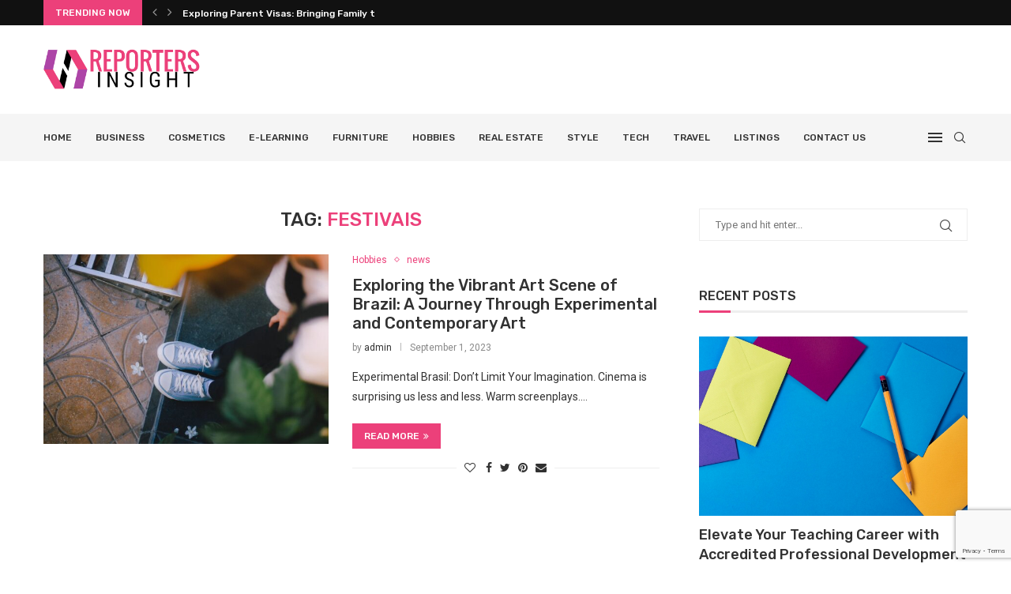

--- FILE ---
content_type: text/html; charset=utf-8
request_url: https://www.google.com/recaptcha/api2/anchor?ar=1&k=6Lc5HL0mAAAAAGLyxeGktfy4Cl8Gx32bsflo06ZH&co=aHR0cHM6Ly93d3cucmVwb3J0ZXJzaW5zaWdodC5jb206NDQz&hl=en&v=N67nZn4AqZkNcbeMu4prBgzg&size=invisible&anchor-ms=20000&execute-ms=30000&cb=ent5gmbtrvhy
body_size: 48783
content:
<!DOCTYPE HTML><html dir="ltr" lang="en"><head><meta http-equiv="Content-Type" content="text/html; charset=UTF-8">
<meta http-equiv="X-UA-Compatible" content="IE=edge">
<title>reCAPTCHA</title>
<style type="text/css">
/* cyrillic-ext */
@font-face {
  font-family: 'Roboto';
  font-style: normal;
  font-weight: 400;
  font-stretch: 100%;
  src: url(//fonts.gstatic.com/s/roboto/v48/KFO7CnqEu92Fr1ME7kSn66aGLdTylUAMa3GUBHMdazTgWw.woff2) format('woff2');
  unicode-range: U+0460-052F, U+1C80-1C8A, U+20B4, U+2DE0-2DFF, U+A640-A69F, U+FE2E-FE2F;
}
/* cyrillic */
@font-face {
  font-family: 'Roboto';
  font-style: normal;
  font-weight: 400;
  font-stretch: 100%;
  src: url(//fonts.gstatic.com/s/roboto/v48/KFO7CnqEu92Fr1ME7kSn66aGLdTylUAMa3iUBHMdazTgWw.woff2) format('woff2');
  unicode-range: U+0301, U+0400-045F, U+0490-0491, U+04B0-04B1, U+2116;
}
/* greek-ext */
@font-face {
  font-family: 'Roboto';
  font-style: normal;
  font-weight: 400;
  font-stretch: 100%;
  src: url(//fonts.gstatic.com/s/roboto/v48/KFO7CnqEu92Fr1ME7kSn66aGLdTylUAMa3CUBHMdazTgWw.woff2) format('woff2');
  unicode-range: U+1F00-1FFF;
}
/* greek */
@font-face {
  font-family: 'Roboto';
  font-style: normal;
  font-weight: 400;
  font-stretch: 100%;
  src: url(//fonts.gstatic.com/s/roboto/v48/KFO7CnqEu92Fr1ME7kSn66aGLdTylUAMa3-UBHMdazTgWw.woff2) format('woff2');
  unicode-range: U+0370-0377, U+037A-037F, U+0384-038A, U+038C, U+038E-03A1, U+03A3-03FF;
}
/* math */
@font-face {
  font-family: 'Roboto';
  font-style: normal;
  font-weight: 400;
  font-stretch: 100%;
  src: url(//fonts.gstatic.com/s/roboto/v48/KFO7CnqEu92Fr1ME7kSn66aGLdTylUAMawCUBHMdazTgWw.woff2) format('woff2');
  unicode-range: U+0302-0303, U+0305, U+0307-0308, U+0310, U+0312, U+0315, U+031A, U+0326-0327, U+032C, U+032F-0330, U+0332-0333, U+0338, U+033A, U+0346, U+034D, U+0391-03A1, U+03A3-03A9, U+03B1-03C9, U+03D1, U+03D5-03D6, U+03F0-03F1, U+03F4-03F5, U+2016-2017, U+2034-2038, U+203C, U+2040, U+2043, U+2047, U+2050, U+2057, U+205F, U+2070-2071, U+2074-208E, U+2090-209C, U+20D0-20DC, U+20E1, U+20E5-20EF, U+2100-2112, U+2114-2115, U+2117-2121, U+2123-214F, U+2190, U+2192, U+2194-21AE, U+21B0-21E5, U+21F1-21F2, U+21F4-2211, U+2213-2214, U+2216-22FF, U+2308-230B, U+2310, U+2319, U+231C-2321, U+2336-237A, U+237C, U+2395, U+239B-23B7, U+23D0, U+23DC-23E1, U+2474-2475, U+25AF, U+25B3, U+25B7, U+25BD, U+25C1, U+25CA, U+25CC, U+25FB, U+266D-266F, U+27C0-27FF, U+2900-2AFF, U+2B0E-2B11, U+2B30-2B4C, U+2BFE, U+3030, U+FF5B, U+FF5D, U+1D400-1D7FF, U+1EE00-1EEFF;
}
/* symbols */
@font-face {
  font-family: 'Roboto';
  font-style: normal;
  font-weight: 400;
  font-stretch: 100%;
  src: url(//fonts.gstatic.com/s/roboto/v48/KFO7CnqEu92Fr1ME7kSn66aGLdTylUAMaxKUBHMdazTgWw.woff2) format('woff2');
  unicode-range: U+0001-000C, U+000E-001F, U+007F-009F, U+20DD-20E0, U+20E2-20E4, U+2150-218F, U+2190, U+2192, U+2194-2199, U+21AF, U+21E6-21F0, U+21F3, U+2218-2219, U+2299, U+22C4-22C6, U+2300-243F, U+2440-244A, U+2460-24FF, U+25A0-27BF, U+2800-28FF, U+2921-2922, U+2981, U+29BF, U+29EB, U+2B00-2BFF, U+4DC0-4DFF, U+FFF9-FFFB, U+10140-1018E, U+10190-1019C, U+101A0, U+101D0-101FD, U+102E0-102FB, U+10E60-10E7E, U+1D2C0-1D2D3, U+1D2E0-1D37F, U+1F000-1F0FF, U+1F100-1F1AD, U+1F1E6-1F1FF, U+1F30D-1F30F, U+1F315, U+1F31C, U+1F31E, U+1F320-1F32C, U+1F336, U+1F378, U+1F37D, U+1F382, U+1F393-1F39F, U+1F3A7-1F3A8, U+1F3AC-1F3AF, U+1F3C2, U+1F3C4-1F3C6, U+1F3CA-1F3CE, U+1F3D4-1F3E0, U+1F3ED, U+1F3F1-1F3F3, U+1F3F5-1F3F7, U+1F408, U+1F415, U+1F41F, U+1F426, U+1F43F, U+1F441-1F442, U+1F444, U+1F446-1F449, U+1F44C-1F44E, U+1F453, U+1F46A, U+1F47D, U+1F4A3, U+1F4B0, U+1F4B3, U+1F4B9, U+1F4BB, U+1F4BF, U+1F4C8-1F4CB, U+1F4D6, U+1F4DA, U+1F4DF, U+1F4E3-1F4E6, U+1F4EA-1F4ED, U+1F4F7, U+1F4F9-1F4FB, U+1F4FD-1F4FE, U+1F503, U+1F507-1F50B, U+1F50D, U+1F512-1F513, U+1F53E-1F54A, U+1F54F-1F5FA, U+1F610, U+1F650-1F67F, U+1F687, U+1F68D, U+1F691, U+1F694, U+1F698, U+1F6AD, U+1F6B2, U+1F6B9-1F6BA, U+1F6BC, U+1F6C6-1F6CF, U+1F6D3-1F6D7, U+1F6E0-1F6EA, U+1F6F0-1F6F3, U+1F6F7-1F6FC, U+1F700-1F7FF, U+1F800-1F80B, U+1F810-1F847, U+1F850-1F859, U+1F860-1F887, U+1F890-1F8AD, U+1F8B0-1F8BB, U+1F8C0-1F8C1, U+1F900-1F90B, U+1F93B, U+1F946, U+1F984, U+1F996, U+1F9E9, U+1FA00-1FA6F, U+1FA70-1FA7C, U+1FA80-1FA89, U+1FA8F-1FAC6, U+1FACE-1FADC, U+1FADF-1FAE9, U+1FAF0-1FAF8, U+1FB00-1FBFF;
}
/* vietnamese */
@font-face {
  font-family: 'Roboto';
  font-style: normal;
  font-weight: 400;
  font-stretch: 100%;
  src: url(//fonts.gstatic.com/s/roboto/v48/KFO7CnqEu92Fr1ME7kSn66aGLdTylUAMa3OUBHMdazTgWw.woff2) format('woff2');
  unicode-range: U+0102-0103, U+0110-0111, U+0128-0129, U+0168-0169, U+01A0-01A1, U+01AF-01B0, U+0300-0301, U+0303-0304, U+0308-0309, U+0323, U+0329, U+1EA0-1EF9, U+20AB;
}
/* latin-ext */
@font-face {
  font-family: 'Roboto';
  font-style: normal;
  font-weight: 400;
  font-stretch: 100%;
  src: url(//fonts.gstatic.com/s/roboto/v48/KFO7CnqEu92Fr1ME7kSn66aGLdTylUAMa3KUBHMdazTgWw.woff2) format('woff2');
  unicode-range: U+0100-02BA, U+02BD-02C5, U+02C7-02CC, U+02CE-02D7, U+02DD-02FF, U+0304, U+0308, U+0329, U+1D00-1DBF, U+1E00-1E9F, U+1EF2-1EFF, U+2020, U+20A0-20AB, U+20AD-20C0, U+2113, U+2C60-2C7F, U+A720-A7FF;
}
/* latin */
@font-face {
  font-family: 'Roboto';
  font-style: normal;
  font-weight: 400;
  font-stretch: 100%;
  src: url(//fonts.gstatic.com/s/roboto/v48/KFO7CnqEu92Fr1ME7kSn66aGLdTylUAMa3yUBHMdazQ.woff2) format('woff2');
  unicode-range: U+0000-00FF, U+0131, U+0152-0153, U+02BB-02BC, U+02C6, U+02DA, U+02DC, U+0304, U+0308, U+0329, U+2000-206F, U+20AC, U+2122, U+2191, U+2193, U+2212, U+2215, U+FEFF, U+FFFD;
}
/* cyrillic-ext */
@font-face {
  font-family: 'Roboto';
  font-style: normal;
  font-weight: 500;
  font-stretch: 100%;
  src: url(//fonts.gstatic.com/s/roboto/v48/KFO7CnqEu92Fr1ME7kSn66aGLdTylUAMa3GUBHMdazTgWw.woff2) format('woff2');
  unicode-range: U+0460-052F, U+1C80-1C8A, U+20B4, U+2DE0-2DFF, U+A640-A69F, U+FE2E-FE2F;
}
/* cyrillic */
@font-face {
  font-family: 'Roboto';
  font-style: normal;
  font-weight: 500;
  font-stretch: 100%;
  src: url(//fonts.gstatic.com/s/roboto/v48/KFO7CnqEu92Fr1ME7kSn66aGLdTylUAMa3iUBHMdazTgWw.woff2) format('woff2');
  unicode-range: U+0301, U+0400-045F, U+0490-0491, U+04B0-04B1, U+2116;
}
/* greek-ext */
@font-face {
  font-family: 'Roboto';
  font-style: normal;
  font-weight: 500;
  font-stretch: 100%;
  src: url(//fonts.gstatic.com/s/roboto/v48/KFO7CnqEu92Fr1ME7kSn66aGLdTylUAMa3CUBHMdazTgWw.woff2) format('woff2');
  unicode-range: U+1F00-1FFF;
}
/* greek */
@font-face {
  font-family: 'Roboto';
  font-style: normal;
  font-weight: 500;
  font-stretch: 100%;
  src: url(//fonts.gstatic.com/s/roboto/v48/KFO7CnqEu92Fr1ME7kSn66aGLdTylUAMa3-UBHMdazTgWw.woff2) format('woff2');
  unicode-range: U+0370-0377, U+037A-037F, U+0384-038A, U+038C, U+038E-03A1, U+03A3-03FF;
}
/* math */
@font-face {
  font-family: 'Roboto';
  font-style: normal;
  font-weight: 500;
  font-stretch: 100%;
  src: url(//fonts.gstatic.com/s/roboto/v48/KFO7CnqEu92Fr1ME7kSn66aGLdTylUAMawCUBHMdazTgWw.woff2) format('woff2');
  unicode-range: U+0302-0303, U+0305, U+0307-0308, U+0310, U+0312, U+0315, U+031A, U+0326-0327, U+032C, U+032F-0330, U+0332-0333, U+0338, U+033A, U+0346, U+034D, U+0391-03A1, U+03A3-03A9, U+03B1-03C9, U+03D1, U+03D5-03D6, U+03F0-03F1, U+03F4-03F5, U+2016-2017, U+2034-2038, U+203C, U+2040, U+2043, U+2047, U+2050, U+2057, U+205F, U+2070-2071, U+2074-208E, U+2090-209C, U+20D0-20DC, U+20E1, U+20E5-20EF, U+2100-2112, U+2114-2115, U+2117-2121, U+2123-214F, U+2190, U+2192, U+2194-21AE, U+21B0-21E5, U+21F1-21F2, U+21F4-2211, U+2213-2214, U+2216-22FF, U+2308-230B, U+2310, U+2319, U+231C-2321, U+2336-237A, U+237C, U+2395, U+239B-23B7, U+23D0, U+23DC-23E1, U+2474-2475, U+25AF, U+25B3, U+25B7, U+25BD, U+25C1, U+25CA, U+25CC, U+25FB, U+266D-266F, U+27C0-27FF, U+2900-2AFF, U+2B0E-2B11, U+2B30-2B4C, U+2BFE, U+3030, U+FF5B, U+FF5D, U+1D400-1D7FF, U+1EE00-1EEFF;
}
/* symbols */
@font-face {
  font-family: 'Roboto';
  font-style: normal;
  font-weight: 500;
  font-stretch: 100%;
  src: url(//fonts.gstatic.com/s/roboto/v48/KFO7CnqEu92Fr1ME7kSn66aGLdTylUAMaxKUBHMdazTgWw.woff2) format('woff2');
  unicode-range: U+0001-000C, U+000E-001F, U+007F-009F, U+20DD-20E0, U+20E2-20E4, U+2150-218F, U+2190, U+2192, U+2194-2199, U+21AF, U+21E6-21F0, U+21F3, U+2218-2219, U+2299, U+22C4-22C6, U+2300-243F, U+2440-244A, U+2460-24FF, U+25A0-27BF, U+2800-28FF, U+2921-2922, U+2981, U+29BF, U+29EB, U+2B00-2BFF, U+4DC0-4DFF, U+FFF9-FFFB, U+10140-1018E, U+10190-1019C, U+101A0, U+101D0-101FD, U+102E0-102FB, U+10E60-10E7E, U+1D2C0-1D2D3, U+1D2E0-1D37F, U+1F000-1F0FF, U+1F100-1F1AD, U+1F1E6-1F1FF, U+1F30D-1F30F, U+1F315, U+1F31C, U+1F31E, U+1F320-1F32C, U+1F336, U+1F378, U+1F37D, U+1F382, U+1F393-1F39F, U+1F3A7-1F3A8, U+1F3AC-1F3AF, U+1F3C2, U+1F3C4-1F3C6, U+1F3CA-1F3CE, U+1F3D4-1F3E0, U+1F3ED, U+1F3F1-1F3F3, U+1F3F5-1F3F7, U+1F408, U+1F415, U+1F41F, U+1F426, U+1F43F, U+1F441-1F442, U+1F444, U+1F446-1F449, U+1F44C-1F44E, U+1F453, U+1F46A, U+1F47D, U+1F4A3, U+1F4B0, U+1F4B3, U+1F4B9, U+1F4BB, U+1F4BF, U+1F4C8-1F4CB, U+1F4D6, U+1F4DA, U+1F4DF, U+1F4E3-1F4E6, U+1F4EA-1F4ED, U+1F4F7, U+1F4F9-1F4FB, U+1F4FD-1F4FE, U+1F503, U+1F507-1F50B, U+1F50D, U+1F512-1F513, U+1F53E-1F54A, U+1F54F-1F5FA, U+1F610, U+1F650-1F67F, U+1F687, U+1F68D, U+1F691, U+1F694, U+1F698, U+1F6AD, U+1F6B2, U+1F6B9-1F6BA, U+1F6BC, U+1F6C6-1F6CF, U+1F6D3-1F6D7, U+1F6E0-1F6EA, U+1F6F0-1F6F3, U+1F6F7-1F6FC, U+1F700-1F7FF, U+1F800-1F80B, U+1F810-1F847, U+1F850-1F859, U+1F860-1F887, U+1F890-1F8AD, U+1F8B0-1F8BB, U+1F8C0-1F8C1, U+1F900-1F90B, U+1F93B, U+1F946, U+1F984, U+1F996, U+1F9E9, U+1FA00-1FA6F, U+1FA70-1FA7C, U+1FA80-1FA89, U+1FA8F-1FAC6, U+1FACE-1FADC, U+1FADF-1FAE9, U+1FAF0-1FAF8, U+1FB00-1FBFF;
}
/* vietnamese */
@font-face {
  font-family: 'Roboto';
  font-style: normal;
  font-weight: 500;
  font-stretch: 100%;
  src: url(//fonts.gstatic.com/s/roboto/v48/KFO7CnqEu92Fr1ME7kSn66aGLdTylUAMa3OUBHMdazTgWw.woff2) format('woff2');
  unicode-range: U+0102-0103, U+0110-0111, U+0128-0129, U+0168-0169, U+01A0-01A1, U+01AF-01B0, U+0300-0301, U+0303-0304, U+0308-0309, U+0323, U+0329, U+1EA0-1EF9, U+20AB;
}
/* latin-ext */
@font-face {
  font-family: 'Roboto';
  font-style: normal;
  font-weight: 500;
  font-stretch: 100%;
  src: url(//fonts.gstatic.com/s/roboto/v48/KFO7CnqEu92Fr1ME7kSn66aGLdTylUAMa3KUBHMdazTgWw.woff2) format('woff2');
  unicode-range: U+0100-02BA, U+02BD-02C5, U+02C7-02CC, U+02CE-02D7, U+02DD-02FF, U+0304, U+0308, U+0329, U+1D00-1DBF, U+1E00-1E9F, U+1EF2-1EFF, U+2020, U+20A0-20AB, U+20AD-20C0, U+2113, U+2C60-2C7F, U+A720-A7FF;
}
/* latin */
@font-face {
  font-family: 'Roboto';
  font-style: normal;
  font-weight: 500;
  font-stretch: 100%;
  src: url(//fonts.gstatic.com/s/roboto/v48/KFO7CnqEu92Fr1ME7kSn66aGLdTylUAMa3yUBHMdazQ.woff2) format('woff2');
  unicode-range: U+0000-00FF, U+0131, U+0152-0153, U+02BB-02BC, U+02C6, U+02DA, U+02DC, U+0304, U+0308, U+0329, U+2000-206F, U+20AC, U+2122, U+2191, U+2193, U+2212, U+2215, U+FEFF, U+FFFD;
}
/* cyrillic-ext */
@font-face {
  font-family: 'Roboto';
  font-style: normal;
  font-weight: 900;
  font-stretch: 100%;
  src: url(//fonts.gstatic.com/s/roboto/v48/KFO7CnqEu92Fr1ME7kSn66aGLdTylUAMa3GUBHMdazTgWw.woff2) format('woff2');
  unicode-range: U+0460-052F, U+1C80-1C8A, U+20B4, U+2DE0-2DFF, U+A640-A69F, U+FE2E-FE2F;
}
/* cyrillic */
@font-face {
  font-family: 'Roboto';
  font-style: normal;
  font-weight: 900;
  font-stretch: 100%;
  src: url(//fonts.gstatic.com/s/roboto/v48/KFO7CnqEu92Fr1ME7kSn66aGLdTylUAMa3iUBHMdazTgWw.woff2) format('woff2');
  unicode-range: U+0301, U+0400-045F, U+0490-0491, U+04B0-04B1, U+2116;
}
/* greek-ext */
@font-face {
  font-family: 'Roboto';
  font-style: normal;
  font-weight: 900;
  font-stretch: 100%;
  src: url(//fonts.gstatic.com/s/roboto/v48/KFO7CnqEu92Fr1ME7kSn66aGLdTylUAMa3CUBHMdazTgWw.woff2) format('woff2');
  unicode-range: U+1F00-1FFF;
}
/* greek */
@font-face {
  font-family: 'Roboto';
  font-style: normal;
  font-weight: 900;
  font-stretch: 100%;
  src: url(//fonts.gstatic.com/s/roboto/v48/KFO7CnqEu92Fr1ME7kSn66aGLdTylUAMa3-UBHMdazTgWw.woff2) format('woff2');
  unicode-range: U+0370-0377, U+037A-037F, U+0384-038A, U+038C, U+038E-03A1, U+03A3-03FF;
}
/* math */
@font-face {
  font-family: 'Roboto';
  font-style: normal;
  font-weight: 900;
  font-stretch: 100%;
  src: url(//fonts.gstatic.com/s/roboto/v48/KFO7CnqEu92Fr1ME7kSn66aGLdTylUAMawCUBHMdazTgWw.woff2) format('woff2');
  unicode-range: U+0302-0303, U+0305, U+0307-0308, U+0310, U+0312, U+0315, U+031A, U+0326-0327, U+032C, U+032F-0330, U+0332-0333, U+0338, U+033A, U+0346, U+034D, U+0391-03A1, U+03A3-03A9, U+03B1-03C9, U+03D1, U+03D5-03D6, U+03F0-03F1, U+03F4-03F5, U+2016-2017, U+2034-2038, U+203C, U+2040, U+2043, U+2047, U+2050, U+2057, U+205F, U+2070-2071, U+2074-208E, U+2090-209C, U+20D0-20DC, U+20E1, U+20E5-20EF, U+2100-2112, U+2114-2115, U+2117-2121, U+2123-214F, U+2190, U+2192, U+2194-21AE, U+21B0-21E5, U+21F1-21F2, U+21F4-2211, U+2213-2214, U+2216-22FF, U+2308-230B, U+2310, U+2319, U+231C-2321, U+2336-237A, U+237C, U+2395, U+239B-23B7, U+23D0, U+23DC-23E1, U+2474-2475, U+25AF, U+25B3, U+25B7, U+25BD, U+25C1, U+25CA, U+25CC, U+25FB, U+266D-266F, U+27C0-27FF, U+2900-2AFF, U+2B0E-2B11, U+2B30-2B4C, U+2BFE, U+3030, U+FF5B, U+FF5D, U+1D400-1D7FF, U+1EE00-1EEFF;
}
/* symbols */
@font-face {
  font-family: 'Roboto';
  font-style: normal;
  font-weight: 900;
  font-stretch: 100%;
  src: url(//fonts.gstatic.com/s/roboto/v48/KFO7CnqEu92Fr1ME7kSn66aGLdTylUAMaxKUBHMdazTgWw.woff2) format('woff2');
  unicode-range: U+0001-000C, U+000E-001F, U+007F-009F, U+20DD-20E0, U+20E2-20E4, U+2150-218F, U+2190, U+2192, U+2194-2199, U+21AF, U+21E6-21F0, U+21F3, U+2218-2219, U+2299, U+22C4-22C6, U+2300-243F, U+2440-244A, U+2460-24FF, U+25A0-27BF, U+2800-28FF, U+2921-2922, U+2981, U+29BF, U+29EB, U+2B00-2BFF, U+4DC0-4DFF, U+FFF9-FFFB, U+10140-1018E, U+10190-1019C, U+101A0, U+101D0-101FD, U+102E0-102FB, U+10E60-10E7E, U+1D2C0-1D2D3, U+1D2E0-1D37F, U+1F000-1F0FF, U+1F100-1F1AD, U+1F1E6-1F1FF, U+1F30D-1F30F, U+1F315, U+1F31C, U+1F31E, U+1F320-1F32C, U+1F336, U+1F378, U+1F37D, U+1F382, U+1F393-1F39F, U+1F3A7-1F3A8, U+1F3AC-1F3AF, U+1F3C2, U+1F3C4-1F3C6, U+1F3CA-1F3CE, U+1F3D4-1F3E0, U+1F3ED, U+1F3F1-1F3F3, U+1F3F5-1F3F7, U+1F408, U+1F415, U+1F41F, U+1F426, U+1F43F, U+1F441-1F442, U+1F444, U+1F446-1F449, U+1F44C-1F44E, U+1F453, U+1F46A, U+1F47D, U+1F4A3, U+1F4B0, U+1F4B3, U+1F4B9, U+1F4BB, U+1F4BF, U+1F4C8-1F4CB, U+1F4D6, U+1F4DA, U+1F4DF, U+1F4E3-1F4E6, U+1F4EA-1F4ED, U+1F4F7, U+1F4F9-1F4FB, U+1F4FD-1F4FE, U+1F503, U+1F507-1F50B, U+1F50D, U+1F512-1F513, U+1F53E-1F54A, U+1F54F-1F5FA, U+1F610, U+1F650-1F67F, U+1F687, U+1F68D, U+1F691, U+1F694, U+1F698, U+1F6AD, U+1F6B2, U+1F6B9-1F6BA, U+1F6BC, U+1F6C6-1F6CF, U+1F6D3-1F6D7, U+1F6E0-1F6EA, U+1F6F0-1F6F3, U+1F6F7-1F6FC, U+1F700-1F7FF, U+1F800-1F80B, U+1F810-1F847, U+1F850-1F859, U+1F860-1F887, U+1F890-1F8AD, U+1F8B0-1F8BB, U+1F8C0-1F8C1, U+1F900-1F90B, U+1F93B, U+1F946, U+1F984, U+1F996, U+1F9E9, U+1FA00-1FA6F, U+1FA70-1FA7C, U+1FA80-1FA89, U+1FA8F-1FAC6, U+1FACE-1FADC, U+1FADF-1FAE9, U+1FAF0-1FAF8, U+1FB00-1FBFF;
}
/* vietnamese */
@font-face {
  font-family: 'Roboto';
  font-style: normal;
  font-weight: 900;
  font-stretch: 100%;
  src: url(//fonts.gstatic.com/s/roboto/v48/KFO7CnqEu92Fr1ME7kSn66aGLdTylUAMa3OUBHMdazTgWw.woff2) format('woff2');
  unicode-range: U+0102-0103, U+0110-0111, U+0128-0129, U+0168-0169, U+01A0-01A1, U+01AF-01B0, U+0300-0301, U+0303-0304, U+0308-0309, U+0323, U+0329, U+1EA0-1EF9, U+20AB;
}
/* latin-ext */
@font-face {
  font-family: 'Roboto';
  font-style: normal;
  font-weight: 900;
  font-stretch: 100%;
  src: url(//fonts.gstatic.com/s/roboto/v48/KFO7CnqEu92Fr1ME7kSn66aGLdTylUAMa3KUBHMdazTgWw.woff2) format('woff2');
  unicode-range: U+0100-02BA, U+02BD-02C5, U+02C7-02CC, U+02CE-02D7, U+02DD-02FF, U+0304, U+0308, U+0329, U+1D00-1DBF, U+1E00-1E9F, U+1EF2-1EFF, U+2020, U+20A0-20AB, U+20AD-20C0, U+2113, U+2C60-2C7F, U+A720-A7FF;
}
/* latin */
@font-face {
  font-family: 'Roboto';
  font-style: normal;
  font-weight: 900;
  font-stretch: 100%;
  src: url(//fonts.gstatic.com/s/roboto/v48/KFO7CnqEu92Fr1ME7kSn66aGLdTylUAMa3yUBHMdazQ.woff2) format('woff2');
  unicode-range: U+0000-00FF, U+0131, U+0152-0153, U+02BB-02BC, U+02C6, U+02DA, U+02DC, U+0304, U+0308, U+0329, U+2000-206F, U+20AC, U+2122, U+2191, U+2193, U+2212, U+2215, U+FEFF, U+FFFD;
}

</style>
<link rel="stylesheet" type="text/css" href="https://www.gstatic.com/recaptcha/releases/N67nZn4AqZkNcbeMu4prBgzg/styles__ltr.css">
<script nonce="CvOakGHqEEt9yq3XbolkhA" type="text/javascript">window['__recaptcha_api'] = 'https://www.google.com/recaptcha/api2/';</script>
<script type="text/javascript" src="https://www.gstatic.com/recaptcha/releases/N67nZn4AqZkNcbeMu4prBgzg/recaptcha__en.js" nonce="CvOakGHqEEt9yq3XbolkhA">
      
    </script></head>
<body><div id="rc-anchor-alert" class="rc-anchor-alert"></div>
<input type="hidden" id="recaptcha-token" value="[base64]">
<script type="text/javascript" nonce="CvOakGHqEEt9yq3XbolkhA">
      recaptcha.anchor.Main.init("[\x22ainput\x22,[\x22bgdata\x22,\x22\x22,\[base64]/[base64]/MjU1Ong/[base64]/[base64]/[base64]/[base64]/[base64]/[base64]/[base64]/[base64]/[base64]/[base64]/[base64]/[base64]/[base64]/[base64]/[base64]\\u003d\x22,\[base64]\\u003d\x22,\x22w44tw4/CmcK1wrcew5/DqsOdw4nDlkt8djNxYCxFIhrDh8Odw7rCmcOsZA5wEBfCqMKYOmRgw5pJSm5sw6QpbBtIIMKnw7HCsgEJdsO2ZsOhbcKmw55Tw4fDvRtaw6/DtsO2RsKyBcK1BMOhwowCTgTCg2nCjMK5RMObMz/DhUEhKj11wpwEw7TDmMKGw6VjVcO1woxjw5PCuCJVwofDmRDDp8OdIxNbwqlFJV5Hw73Cp3vDncK5HcKPXAkpZMOfwrXCnRrCjcK6SsKVwqTCh1LDvlgZPMKyLF/CicKwwokcwpbDvGHDtWtkw7dDSjTDhMKXEMOjw5fDugFKTBVCW8K0WMKkMh/CjsOBA8KFw4BBR8KJwrRresKBwqUPREfDq8OSw4vCo8Ocw6o+XTZawpnDiFweSXLChwk6wptWwq7DvHpZwq0wERdgw6c0wqfDm8Kgw5PDvBR2wp4fLcKQw7UCMsKywrDCgMKsecKsw4I/SFcZw67DpsOnfSrDn8Kiw79Gw7nDkmcWwrFFZ8KzwrLCtcKeN8KGFBHCjxVvbXrCksKrLF7DmUTDgcKkwr/[base64]/wq/DkMKSeQ3CgCllw73DiSfDglUVwqpEw7bCsVE+Ywgow4HDl09PwoLDlMKYw7YSwrM9w57Cg8K4VzohAi/Dv29cUsOjOMOyYH7CjMOxTlRmw5PDuMORw6nCkkbDocKZQVMCwpFfwpXColTDvMOww7fCvsKzwovDisKrwr9IUcKKDEdLwocVa0Bxw54CwprCuMOKw5xtF8K4S8O3HMKWKWPClUfDtCc9w4bCjsO9fgcBTHrDjRAEP0/CrcKGX2fDgx3DhXnCnV4dw45rYi/Cm8ORbcKdw5rCjsKrw4XCg2obNMKmYy/[base64]/CkGTDqWYweVbDvwU/wqYAD8Ocw4sCw79QwpR+w78Ww750IMKVw7hLw5rDnAMROgTCsMKoY8OWLcO9w74basOXPwTCr3cdwpvCtWzDkGhtwo0Bwrs1PjIfNijDvhnDv8OQMMOueCjDvcKBwpVFLxBuw5HCgsKVcyjDhDJ/w7TDiMKGw4nCssK6bMKlUW5VYSx9wrwMwoxQw5F8wq3CsmHDhWvDkyBIw6zDnno3w4JYQ3YCw7LDjCzDvMK3JQh/GVTDgTDCv8KAJVTClcOhw7lQAVg4woQpY8KeQ8KEwqVuw4QVQcORacKqwrl7w6nCgVrCosK+wqUCdsKdw4hOfm3Cq1l7OMOJSsOHBcO+d8KJRVPDtyjDvVzDonLDrwPDgMK3w6VCwohgwr7CscKxw5HDm1pMw7I8OsOMwrrDmsK/wqLChBI+csOES8Kvw4oMDyrDrcO/wqA/O8KJTMOCFFDDiMKOwrF9GhUWWGzCjX7DhMKmHwzCpFd4w5DDlR3DkRDDgcOtAlDCuUXCrMOdeWodwqcCw6Ydf8ONOFpUw7jCiHfCg8KfKFDCn1/CgTdewoTDkErCksO7worCoDhke8K7UsO2w7poV8Ovw5wSTsKKwo7CtBhfSyM4JFDDtApjwqceaUU1dQMiw7YlwqrDsSZhOMOYcRnDjn3CkVzDqcOScMKOw6QbeQAfw74/R11/ZsOsU3AJwojCth1Nw6kwUcK3GXALS8OjwqbDisKEwrPCncKORsKOw40OZcKUwozDsMOLwpXChV4UWADDjWIhwp7CsUbDqTEvwq4vMsO5wrDDo8OEwo3CpcOfDnDDrh4iwqDDkcOdKsO3w5Eow63DjW3DqCTDn3PCp1pZesOXVA/CmBwyw7bDmHZhw61yw6VtN03DscKrUcKNc8OcZcO5ccOUXMKDY3N3ecKDCMOlcWgUw6/CnwzChkTCthTCo3XDsm1Ow7ksEcOyQFMYwrfDmwRFDHzCiFEawrjDtEDDqMKNw4zCjmovw6fCjS4bwqfCocOGwr/DhMKDHFDCtMKpHD0DwqoKwqFrwrXDo3rCnhnDgWFqUcKNw4YtWMKpwpACeHTDosO0Eip2DsKGw7rDmS/[base64]/CicO9IsOyLsOEPjPCicOPG8KFRC7DlS7DqMO+FsK5wqhywr3CksOTw7HDtx0VOH/Dkmk2w6/[base64]/Dg3www4QuGRVhwo0ra8OfwrIIw4vDqsKUPMKAOV1baVPChMORfgl9CcO3wowReMOjw6HDkCkwUcO+ZMOYw4LDuUXDusOvw7s8H8OBw6/CpBVZwp3Dq8K1wr07XD4JK8KDdR7Cjwl8w7whwrfCgz3ChAPDgcKQw4gNwrjDmWrCjMKVw7vCswjDvsK9U8Oaw48jX1PCs8KBFDw0wpNIw5fCpMKIw5DDucO6R8OtwocbTiHDmMOyccKIYMO4UMOVwrrClQHCmsKew4/CjUpkOm8gw6JQZSLCoMKAEX9HMV9gwrdBw5LDlcOiNSzCkcOyTFnDqsOAw67CglrCtcKUYMKuWMKNwoNCwqEAw5fCrwXCv0jCq8KRw4k/UHdEBMKLwp/[base64]/ZgzCrHfDjkzDrTTDrjHDp8O5w6/DuCpUwpAJAsKewqrDpEDCmcOZVMOswrnDoAIbRE/DgcO5woTDn0ckLVHDu8KhZcKiw79WwojDoMKFcX7CpUPCrzHCi8Kxw6XDu3otdsOzL8OyL8OAwpdywr7CoQ/Cp8OLw7s7D8O0U8OZT8KuXcKgw5dDw6BpwrcrUcO4wrjDgMKGw4tjwrXDusO5w4QPwp0GwrYgw4zDnH5pw4Acw4fDvcKfwp3Dph3Ck1/DpSjDoBzCtsOkwoHDjcKBwpAffh06PBFlckfCrT7Dj8OMw6vDu8K8ScKMw5lMP2bCi3U8FD3DhXEVeMOWbcOyKS7CtCfCqALCgCnDnQnCs8KJEE5ww7TCscOAIXnCi8K1QMO7wqhVwrjDvsOnwpXCpcOww4TCscO5F8KMd3rDqsOEfHURw7/DsCfCksKlF8K7wqR+woHCq8OOwqcPwqPClT81N8Kdw4UKDF9gTGQSFHIZcsOpw6leWwfCvkHCli0YMmHCvMOew75VDlwwwpVDan5gayldw6UowpJQw5U0w7/Dp1jDgQvDqU7CvTnDiRFAMC1Gcl7CiU96I8O6w4zDmybCvsO4a8O5IsKCw47CsMKBHsKqw4xewr7Dmy/CgcK4c2ACFmM0wrkyMxwRw4Ejw6VrGMKJMcOrwqsCPGfCpDLDtXvClsOEw6BUVwlnwrrDrcKHGsKhJsKbwq/CucKYDndqJgjCp2nCoMKHbMO4WMKxMkLCpMKfacOyC8OaI8OAwr7Dlh/DigM+N8O9w7TCvD/DrXwYwpfCvMK6w7XClMKKdUHChcKtw70FwofCr8KMw7/CrVzCiMK7wqnDphjDt8KYw7jDoUHDm8K5cE/[base64]/KlrCksKNPMK0wrxQOcKIKhDDocOzPcO7DAjDoX/CpcO0wqTCtm/CksKuIcOgw5XCrycLLxnCt380w4vCr8OaS8KcFsKPQcOqwr3CpGfCqcKDwrLCm8K0YnR0w6PDnsOEw7TCuDIWasOWw7LCoS9Xwo3Dp8Kmw5/CusOmwqDDmMKeFMO/wobDkTrDtn7CgQEdw5QOwpHDvmN3wrvDpcKNw7HDsi1mNQ5SXMObSsKwS8OjRcK+DhNrwqxCw5MxwrBLLlnDvxclecKhAcKdwpcYw7TDs8OqQHPCpEEOw7Y1wrXDiV1xwqlBwrVGFxjDpAV0JlwPw53DocO3ScK1akjCqcO/w4dJwpnDg8OaF8O6woE8w71KNjcyw5APSlPCvGvCvwXDjFTDiDjDmkRIw5HCihvDlsOzw7zCsjjCrcOTcCR9wr1tw6EkwpzClcO1bD8SwqwcwqpjXcKzcMOcW8OMf2BsUcK2KyrDlcOOeMK5cxt6wrnDqcOZw77DlsKBMmUyw5gxEDXDol/[base64]/DksO7w6dzwozCukTCmhxhYR0vKVJAUMOPZybClifDq8OPwpbDjsOtw7k1w73CsRVZwp1Swr7DmcOEagobN8KjYcOFQcOSwr7CicOfw6bCmV7Dgw1/AsOhMcK+WcK8AsO/w6fDvVkNw7LCr25+w4sUw5cFw5PDtcKhwqXDnXPCrlPCnMOnNTbDlgPCp8OKIVRmw6pow7HDvcOVwoB+OT7CpcOoEkg9PRE+CcOTw6lLwoJEEytWw4ddwo/Cs8OHwp/ClcOUwo9DNsOYw4JiwrLDoMKaw60mX8OxTXXDpcOpwohcCsKiw6rCn8ORbMKYw6R+w7FTw7Yywr/DgMKZw6I7w4TCkHTDpkciwrHDiU3CrR1XVm/[base64]/RXMDw5LDviLCpsKfw6xsMMKqw55XZcODN8OcHDXChcOVB8K2UsOzwpZUZcKgwoHDk0RCwpcvIBoTJcOYWRTCmH0NCMOLUcOmw7DCvQTCnUbDuVYtw5jDpUFiw7rCg3tOZRHDhMO7wrp5w5F0ZCLCl2EawqbCrENiDX7DoMKbw7fDgCwSQsKIw7FEw6/CucOCwqfDgsO+B8OwwrYWLMOeQ8KmTcKeYGQWw7LDhsO4LcOicRFgJMOINg/CkcO/w50pdynDrWjDjD3Dp8OhworDrynCuXHCtcOAwoh+w7llwrBiwpDCqsO7w7TCiDhEwq1FfHXDr8KTwqxTZX8cIU1db3LDksKGcTUFGSp4eMODEsOPFsOxVSHCs8OFHxHDjMKTC8KGw4PDpzozUiUAwrh6YsOhwrDDlSh4AsO5cHXCmcKXwqgEwqpmIsOJS0/DsgjCj303w4khwonDlcKKw5bDhnoPFgdrRsOMR8OqKcOTwrnDqx1/w7zDm8OPW2gmZ8OwHcKawrrDrsKlATfDrcOFw4F6woRzXSLDm8OTUC/CvjFIw7rCqMOze8Kjwp/[base64]/DjsOXKsKOFAhbccKMZXjCncOEw7bDjcOmMAbDmcOpw5DDuMKLPg0VwqzCum3CtU82w50DWcKvw6kVwrMLdMK+wqDCtC/CiSANwobCjcKLMAjCkMOywpYlBsOtRzbDlU3CtsKiw73CgG/Cj8KPXQrCmCDDrDtXWcKFw40Kw5w6w58Twqd1wrEGTVxoDHJ0acKpw4jDmsOue3rCkD3CuMK8w5ovwrTCp8OwAyfCk0ZhfMOBeMOmBQjDsiAlPcOsNTTCiknDvlkxwoJ/W2/[base64]/CgVRJScK6wqbDjXIpOB8Kw4TDvMOySSs8HsOsD8KQw6zCilnDmMOvEcOlw4cEw4nChMK9w7TDvkHDnFnDvMOEw6TCrGfCuHbCisKGw4UGw4pMwoFiVxsDw6fDv8KXwo0RworDrcORV8OjwpUWXsOmw5EhBFPColZXw7FZw7Ejw4s1wpXDoMOVLEfCjU3DuA/CjRPCncKcw4jCt8OIRsOLUcOKO3J7w58xwoXCiX7CgcOBCsO4wrpbw6fDgSRJFSbDl3HCkARowqTDgQ5nCjzDucODSwJIw6pvZcK/[base64]/VH/[base64]/[base64]/DpS/[base64]/CgsOZPTd+w4DDmiBgTwrDrUXDoEg8wqZpwpDDt8OvBytwwpE1Z8OMPDHDtjJjc8K+wqXCiSbDtMOmwrkgBCvCjmQuPm7CsEMcw4/CmXREw5PCisKvHEzCsMOGw4DDnQNSMmUDw6dWGGXCh11qwqXDlMKgwrbDjEnCscOhSzPCnljCmQp0GD8Ww4okecOmFMKww4HDlB/DvD3CjkcjLiUDwrc+XsKYwqd2wqovRwMeLMOudgXCn8ODQQANwrXDrTjCpk3Dpm/CvURobSYtw4dOw7vDpCDColvDlsOJwr03w4zCmB0ICh4VwpnChVlVP2M1Qz/CuMOowo4zwq41wpoWbcOSf8Kww4Avw5cEHCTCqMKrw6hewqPCgT8ow4AGMcKPwp3DlsKPV8OmBmHDmMOUw7LDjyg8YzNuwoE6HMKSEcK6ah/CkcOtw6rDl8OgWsOUL0B5AElGwoTCtiIaw4nDlV7CnXMkwoDCjcKVw7rDlSrDrcKQBU8rT8Kqw7zDilhTwqXDmMOBwo7DvMKeNBrCpF1uGA15cizDoHrCnGjDlV5iwqoXw77DpMOIbnwNw4HDrsOuw78nf1fCmcK5UMO1UMOzHsKgwo51DmYow5NJw4/[base64]/[base64]/[base64]/w43CusKtdHDDgSnDpcOww5gYwrk/w7AFZkzCiWfCq8Khw6MjwqkkdCguw7A3KMK8dMO2ZcK3wpddw5rDjw0bw5PClcKNdgHCk8KCwqRmwqzCusOmCMOGfHvCoAHDvgzCuiHCmRDDsXxmwrtLwp/DmcOXw6k8woURPMOMDWoBw4jDsMOTwqLCo2BMwp0Gw57ClcK7w5t9RQbCgcKfdcKFw5c5w6jCi8KsF8KxMSlow6IdOmg+w4TDplrDiRrCgMKRw6w1JFfDksKFJcOIwpNyH1bDvsKzeMKvw43CvsOpfsK6BCEqa8OEDBhQwqnDpcKrPcOuw7g4DcKoF1F/EQJnwqBbZcKHw7XCljTCrg3DjmkuwrjCkMOSw6jCp8OUQsKnRCd8woc5w41MeMKLw4x8Fypkw7hOYks+BsOGw4zCk8OeWsOVwobDhlXCgyjCmAPDkmV/[base64]/DsnvDhcKTOcOzw77Ds0BrWEnDhFvDp0bDo8OrT8K/w4LDihXCmwrDgsO8QlBnasO2AMKbZHslJTBMwrTChktJw7LCmsKTwqouw5TCjsKnw5EdMHsdGcOLw5zDiTlhGcOjaw0hZiwFw5IQAMOXwrTCsDxPJhU2KsK9wqsGw5w0wrXCssOrw6IodsOTTcO2Oy/[base64]/DgsOmYsKjw6LDrcOpQ8K+WgTDk1rDqTopwrfDhsOxXQHCscOzR8K0wrsuw4jDlC8FwrZMMGwJwqPDhkfCtMOaMcOpw4HDhcOXwpvCgTXDvMKzc8OYwoEuworDqsKPw6fCm8KidsO8XmVDbsK2LzDDnhfDosK9DsOQwrnDnMOTOwVow5/DmsOTw7YDw7jCvgLDmsOVw4/DvMOgw4vCqcO8w647GQEDbFzDqn8UwrkMwq4DVwBgZA/Dh8Kfw7HDpF/CuMOHbAXCuTfDvsKlNcORHEDCucOHDMKZwq1ZL31LGsKlwpZ1w7jCqD0vwo/[base64]/DuMOTR8OvOncrMiEWw71ndwzDuGhvw5PDpUnCtWx7HQXDuQjDoMOnw4gow5vDrMOmGsOuQHJ6XcKww7MAb2/DrcKfAcOWwrfCpgdpMcOmw7RvQcKLw7ZFRAdQw6pBw7TDqRUYWsKzw6/DlcOaKMKrw6w6woZpwoNTw75nDBotwpTDrsOXbC7Dhzg7UsOVNsO3MMOiw54RFljDqcKRw4zCvsKMw43Clx/Drx7DqQHCp2/ChTzCocKMw5bDqWzCk3FdYMKUwq3DojXCrV/DmVU+w7JJwrjDmcKTwp7Csg5xCsOGw5XCgsKFW8OSw5rDgsKSw4nDhDlDw7IWwo9Dw5oBwojDqB4zwo5TPAPDqcKAMRvDv2jDhcKPAsOgw4Nxw644AMK3wrHDsMO4VEHCvjRpBTnDgkVvwrYkwp3DmkoSKEbCr35kDsKfRU1vw7ltTRJ0wrLCkcKODGQ/woZEwoIRw6IkNsK0XcOjw4TDn8OawrjDs8Ojw6ZlwqrCiDhjwqXDmBjCv8ORBRbCs2nDscKUJ8OsIDZDw4QWw4JOC3XDiSo/[base64]/CkMKIwqt/[base64]/CnMOEQcO/[base64]/Dh8OxPsOzwofCuVnDnH/DugjDhzU2BcKhF8OgXAzDkcKZKEMFw4DCmCXCkX8RwrnDicK6w7MNwoXCnsODFcKUGsKcBcOWwqAJGiDCvCxAfB3DocOjdR9HGsKdwoUywr87VcOew5FIw7MOwo5MXsOZZcKsw6JvTgp/w5xDwprCqsOZTcOWRyTDpcOlw7d/w5PDk8K4HcO1w6LDvcOzwpYvwq3DtsO/BxbDskYvw7DDq8OLVzFTe8OHWGjCrsK5w7tlw6PDr8KAwolSwrvCp2hew5QzwrEvwrJJajbCszrCqWjCmQ/CgcKDexHDqml2PcKPWj/CkMO5w6sXAEF6fnBRHcO1w6LCr8OeG2nDpRwCC30wVVDCkxt3ciZmQyFOf8K0L2XDlcK3K8Ojwp/[base64]/KydEwpjClgAfw77DjlhCw7XCglp1w5gow57DiRJnwrkiw7LDucKhSXDDi1lAOsOcEsKZw57ClMOMdVgabcOgwr3CmzPDgMK8w6/DmsOdesKaNTs6bQINwp3CgTFVwpzDrsKMwq05woM1w7zDsRPCq8OoBcKgwo9AKDc4LcKvwo83w7/Dt8Ofw5NtUcKVJcOiGV/Cs8K3w5rDpCXChcKQYMOVdMOxH2d2Jz4dwqYNw5RAw6vCpjzCkQl1AsOyamvDpnkLBsOow7/[base64]/Dv33ChsOSAjPDu297P00uw6/DiHnCg2fDjRtQX0nDgWvDhmdLfG8cw6rDtcKEb0HDhx9IFxB3WMOiwq/DjVNmw513w4gvw4N5wrPCocKRLCrDlMKdwqUVwpzDtxEBw7xOEU0PTkPCv2vCu2kfw6sxeMKvAwl3w4TCsMOOwobDvSAcJ8Okw7BSbGAowrzCmcKGwqrDhcOlw43CisOiw4TDsMKYUl1wwrnCi2haIxfDkcORDsO/w4LDnMOyw71Qw6/[base64]/Z1TDpsKEeMO9w4txwrhFIMKkwoTDqMOjwrrDpw/Dg8KiwpDCu8OyXETCrjIVUsONwovDpMKcwoExKyE4PTLCnDskwq/CiEEtw7HCr8O1w5rCmsOlwqrCn2fDsMO5w7LDgkDCsELCoMKADBB1wqBgU0TCjMOhw67CmlnDnR/DlMO+OyoYwq1Lw4Roen0GYXN5eD9gVsKkHcO5V8K6woLDqHLCvcOew45PTEdzIH3CunMlw7jCm8Okw6HCoWR+wonDviRTw6LCvSpHw5Y9bMK6wotyA8K1w7QySiUQwpjCpGpvN2YeYMK3w4QZSk4CN8KACxTDtsK0M3nChsKpP8OfBHDDi8OVw7tSSsK/[base64]/YC5sw5BndUzCkcOHwpnCgDXDrmTDqWjDrsODwpljw4YLw5XCqH7Ch8KMWMKTwoIyWEoTw4Q7w6YNdFhWPsKnw655w7/DrC8Tw4PCliTCvQ/CqX9+wpvChMKpw7fCtwU/wot6w5BWFcOEwpDCrcO3wrLChMKId2sHwrvCpsKWcyzDgsO6w7wow6DDosK/[base64]/[base64]/w6XDhi1ow67Ct8OhwrXDs8O1w67Cpl7Dl3Vfw53CoFLCpMOVEhs6wojDmMOIEEbDqMOcw75GB1vDu0zCv8KlwonCuBA4wo7CpxzCvMOcw58Gwp9dw5/DrxUeNMKOw5rDtGwBO8OPMsKvDVTDosKRS3bCocKRw6g/wp8dYBTCvsOOwoUZZcOZwrwJY8OFacOUEsOvfiByw7UIw4Eew5rDizjDlh/CpcOYwpbCr8K8FsOTw6/Ctg/DqsOiRcOVcFE1GQwaO8KTwqnCghtDw5XDnEzCoivCvAJ8wpvDjsOBw4t+GF0bw6LCrEPDqsKtLm0aw4t+PMKGw4c7w7Faw7rDqBLDllRtwoYYwoMpwpbCnMOiworClMKzwq4fH8K0w4LCozzDvMO/[base64]/DoMOlwqQedULCrDPDlcOKw4XCkjkRwrhpwqzDrCPCrFJwwrvDp8K1w5TDkER7w7RxKcK0N8OFwqVbTsOPLG4pw67CrC/[base64]/[base64]/SW7CsxwCw5FBw7HCkk9Pw7kxWgbCo8K2wpNpw53Cg8O/eXwzwoPDrsKIw5JoMsO1wqtPwoPDoMO4wrJ7w7hYw7LDmcOzSTzCkRXDrMK+SX98wqdZNkrDusKaF8KHw7gmw7dPw5LCjMKtwpFaw7TCvcO8w7rDlUZZTAvCpsKpwrvDt2pZw5t2worCnFh5wpfCk3/[base64]/[base64]/DsKgwobDkmDCssKWwqR+woLDrx04DFzCp8O8wod2OnQ4w5ZRwqgnUMKxw7/CgiAwwqQALC7DtMK/w7xjw7bDsMK+Y8KLayYZLghYdsOpwoLDjcKQeAImw4MXw5fDiMOOwo01w47DmggMw6jCkxnCrUvCn8KiwoYQwp3CrMKbwqoJw4XDk8Ocw4DDmMOvVsOyKGrDkxAowo/CvsKRwoxgwpvCncOkw7sEEz/Du8O6w5QEwrQ6wqTClxVXw4sxwrzDsHhVwrZbGF/CtcKWw6dQKSMRw7fDl8OJFk4Kb8K6w6tEw5RoKiRjRMO3w7EJHUhDaREKwqxYA8OMw7hZwq48w4bCncK7w4FxDMKNTWzDgsO4w7PCrsK+w6NFEcOsc8O7w53CgD1KGsOOw57DgsKfwpUgwrXDgS02JsKhRWMkOcOgw4g/MsOhAcOSKh7ClVlGH8KYUSXDlsOaKzXCtsK4w4bDn8KsPsKCwovDhWbDg8OJwr/DpmTDkVDCusOKE8K/[base64]/Cq8OQw7DDocKmRlrCmiI5CcOpFsKSRMOcw5EmJxPDucKWw5jDrsO8w5/Ct8OXw6gnMMKJwozDg8OWQxLCp8KlI8OVw4tdw4jDocORwrZcbMOBT8KGw6EXwq7CucO7VF7DhcOgw4jCpylcwo8lH8OuwolCXGzCn8K5GFt3w43Cnlw/wpDDk37CrDrDgjbCsSFQwoHDq8KZwrbCssKYwot3XMK/fsKDEsKsO2jChsKBBRw9woTDu2xMwqQ9HTRcB00Mw5zCh8OHwrbDmsKqwq9RwoY4bSURwplncE7CrMOAw43DoMKow5LDmjzDnU4Dw57Cu8OdJ8OJeA3Dvk/CmUzCpsK/[base64]/CoMKiw63DhsK9w4bCjcKHw5YNwoJxworDj8KJaUTCrcKrNwslw5UEDGU2w6bDmA/[base64]/HsOJwo/ClVhdw5h/JMK0w7LCjsKmw6gHS8K9ZzAqw7nCusKqXcKDL8KdGcO9w54Fwr/DimkgwoB3F0UYwpPDncOPwqrCoDdbX8OSw4HDo8KdR8KWBsKQWDk/w7Fpw4fCgsKawpPCmsOQD8OGwoJtwoglacOdwpzCpXlBXsOePsKswrllCDLDqgzDukvDr0rDrMKnw5Zhw7DDsMO8wrcITw3DunnDtCVewolaYUPDjXTDucKDwpNcPH5yw6/[base64]/DosKMwrBqw4dEwqo0wr5AR8OCw5hTTGjCqXQgw4zDnAPCm8OBwrY0C0DChwRfwoF0wrVMIMOHPsK/w7I5woZ4w4l4wrgdcRHDogzCvwHDvQZMw6nDs8OqHsOIw7XCgMKzwp7Cr8OIwpvDjcKYwqPDqcOeQjJydW8uwrnClBI4U8KDD8K4H8Krwp8Wwr/[base64]/[base64]/ClMOxMBjDoMKbaXQdw68ow4zDglHDsCzDusKzw4xaJU/[base64]/[base64]/UcO2ScKbw71yw4PDkXLDh1TCpUDDhAXDhQ7Dp8O1wrZLw5bCuMOuwplhwplnwqURwpgrw5/DoMKvaBjDjgDCnzzCq8KUZ8OHZcKiEMOgR8OSG8KIGhh6Bi3CgsKmVcO0wqgUOiI0XsOfwoBhfsObf8KGOMKDwrnDssOxwrl/bcOtKwTCvmHDi0/CsjvChxdCwoEsHXUCDMKSwqTDtVvDhywHwpXCk0fDvcOfL8Kawq5XwoLDpMKcw6sQwq7CjcO4w7hPw4tkwqLDksOBw6fCszTDlxjCq8O5dRzCtMKrF8KqwonCkFXDhcKWw50OesKiw4M/[base64]/FwpKw5LCiVrDowwTw6HCtcO4wpgNacKiOCVcAsKow4IVwrjCncKKJcKKfUkqworDnVjDmlcdOz/DvcOmwp5Yw55UwqnCvlzCn8OcS8OJwos3MMO6IsKqw5/DuGoNMcOdTnLCrw/DrykrQ8Oqw7DDqWA3fsKnwqJMDcKGQxbDosK2P8KpEcOSFCDCgMOYFcOhK3YNZE/ChcK5CcKjwrlzJXlwwpQrYsKFwrvDg8OkGMKvwqwZR2zDrG7Ct3VKJMKCAMORw6zDoi3CtcK6L8OhW3LCscOxWkgqTmPDmS/[base64]/CocKlbjTDlScMwo/DsMKmw4zDlMKPwp8Xwp1+GVEqCMO5w7DDvyLCkXFXRi3Dp8K2dcOSwqvDl8KDw6TCvMKBw63ClwBpwppZGsOre8Oqw4LCoEY3wrw5RMK1dMOhw6/DmcOEwoteOcKKw5IoG8KgbCsDw5HCscOFwq7DlRIXbltma8KFwpnDuhp4w7whf8ODwolMTMKWw5nDv1ZIwqQ7wo58wpgswrvCrEXChMKqEV7ClmDDu8OENXnCocKxVxbCpMOvJRoLw5DCrn3DvMOec8KTQQ7Co8Kaw6/[base64]/CpcO6RUcvwokMwrtvFMKwbQMVacK6U8Ovw6XDhRN3wpF7wqLDh2Iowow9wr/Cu8Kzf8OQw57Dijduw410KiwCw4bDocK1w4fDr8KcGXDDjHjDl8KvNg46EC/Dk8KCPcOYXwpbNBhpNn3DvcKPOXwTFA53wqXDhB/[base64]/SCLDrDnDiMOOKMKpNDvDksKCekEQalteXMOSOQgUw7xwSMKkw6Bdw6/[base64]/HsO3wq/Dv1c4F8OpZjLCrmbDonTDhHEXw5MVGF/DvMKMwq7DvMKyP8KVI8K+ZsKSXcK7FF9ow7ADRWYhwpnCvMOlMzvCvcOgC8K2wpIsw78RfcO9wrLDo8K1C8KNBQbDvMK/[base64]/[base64]/w6pTwrp/w5TCmcOfeXdgSG0Ewq1UwpwPwo3Cj8KZw5/DrVrDuCrDi8KzCSbCt8KOHsOTcMKdTsK+YyXDvMOGwp8/[base64]/CgsKjNzp1woBbGh3CoU/Dv8KVw703wqhGwovDg1vClsKRwqLDpcOkZhwyw7bCqG7Cu8OvGwzDq8OVeMKWwpTCmn7Cs8OHEMO9FVjDmkxiwobDnMKqU8O/worCt8Obw5nDkFclw67Cjns3wrFWwrVqw5LCucOpDnzDoUpEWioVTCZTFcO7woAuGsOCw7h/w7XDksKxGcOYwptgDHYPw6scGVNowpsqasKOXBwJw6HCjsKswotvC8OaX8OHw7HCuMKvwpFgwqLDrMKsLMKWwoXDgTvCrwA0U8OiLQvDpGLDj2Q6eFzCkcK9wo8vw6l6VcOYTwLDgcODw6zDg8OEZX3DrMOLwq1RwpV+MmZ1BcODRgp/woDCh8O/UhBmXi9hDMK9csOaJh7CtDg5d8KGGMOcMUAQwrPCosKXRcKDwp1HL27CuG9lZhnDrcOVw7HDiBvCsT/DrXnChMO7LClWDsORUx9uw44BwrnCs8K5YsKWNcK4BBdewrPChlIJIcKcwoDCn8KFd8ONw5DDk8KLfnAFFsOzRMKBwrLCuS7CksKKT2/Dr8O/ZTvCm8O1Rg1uwqoaw799wqjCilvCqsOcw40vJcO6D8O4asKxe8OwQcKGYcK7E8KRwrE1wqQDwrc6wqtLXsK1X0nCu8Kddw0OQwQ1CMOmS8KTMsKUwrtbRlHCmnPClV3DncOqw4R6RUvCrMKmwrrCj8OBwpbCssOVw7p+WcOAYRgTwq/CucOHayzCiGZFasKYJ0TDnsKzwrJ9C8KHwrxgw4LDvMOMDRxow4jDosKFYX5qw6TDmhjClxPDv8OCIsORERFLw5HCtCjDgSjDiA1xw7QJPcOdwrnDtElEwqdCwqQ0FcKxwplyPRrDsGLDt8K4wrcFKsKLwpdrw5NKwp84w59wwrc0w6nCv8KXCGHCtHJ/w60bwoDDuHnDvXV5w6Fmw7t9w5cAwrvDr2MBOsKpfcOfw5jCv8OMw4FgwrrCv8OJwrPDuXQTwqNxw5HDk3vCqS/[base64]/Du8KnwpUYNwBoBcOUM8KMw5PDk8KXwonCk2M4ZUfCpcOvI8KxwqhYbkfCn8K8wp/CrRsXeCDDusOLdsKiwozCtQFowrZOwq7CosOtfsK2wpHDmkfCjxIpw4jDqioXwq/DgcK5wprCt8KUT8KGwrnCuhPDsEzCkVknwp7DnFvDrsKcHFdfSMO2w7/ChTt7ZELDvsOeMsOHwrjCgg7Co8OzF8OfKVpnc8KDb8O0ahciY8OhccK1wp/CvcOfwqnCp1cbw69nw5LCkcOjKsKpCMKCF8KdRMOXdcKYwq7DtjjDknzDsypgIcKEw7PCvMOlwqjDi8K+fcOPwr/Dh09qEhPDgD7DgjFOR8KiwoDDsybDi3s1CsOJwrhjwptKUz3Dvg4SEMK7wofCnsK9w4cbJcOCN8KAw4snwp8Hw7fCkcKLwo8CH0TCs8Kow4g+wpE8bcOSS8K+w4jDkgAkccOzGMKtw6/DgMOySiR3wpTDqCrDnAbCnyV1HHECET3DgMOrHwUDwpfCtUjChWHCvcKOworDi8KJfDDClA3Cqz1zb0nCjHTCoTXCrsOCBhfDncKKw6rDqH9uw5BYw6/CjQ/CpsKCBMOww5HDvcO/wqXClCBJw5/Diwxdw4vCrsOWwqrCm0BswrjDsEfCosKsHcKFwp/[base64]/Cq1TDlGfCjVrDmzvCncOZw7ZSVMOoDk5tJsOTSsOHB2lrex7DkCbCrMOpwofCumhIwpoOZUZiw5YcwrhJwr7CqGLCin9mw50ARWzCm8KSw6fCssO8MghiYsKRP0gqwp5xZsKfRcKsecKmwrFLw43DkcKFwotsw4JtYsKqw6DCo2HDogY7w73DmsK5ZsKvwqtuUnHCkg/CoMK0PcOwPMK/[base64]/[base64]/wofCrC1ZAhFBVzTChUDDtnvDrhLDog8WRz9iT8KlCWXCoWTCiHXCosK4w5jDpMKgB8KlwqcQEcOIKcOCwpzChXzCkD9NPMOCwpk9GD9tHWUQHMKaTmbDh8Ovw5wlw7hWwqEFBB/[base64]/SDMYAjPDocOONH5qw4/DssObw5HDi8Odw5h/[base64]/CvQImw5kuwqc1GUE+S1TCkcOMwoFuMcOtKQRUD8KseHlawqUIwpfDrUdRQ03CkDLDmsKdEMKDwpXCl1pXScODwqpSXcKeHw7Chm4sNDUQJH7Ds8Onw4PDoMOZwo/DuMOCc8KicHJKw6TCuWNkwqsQfMOiR3/CrcOtw43CtMOfw43DgcOzLMKRGcOKw4jChnTCpcKYw6hwQXtswp7DrMOhXsOuAMKxMMKtwrwQMlwibF1gb3zCoQnDggjDusKewr3CiDTCgMO0R8OWXMK3LSYew64jBVw/wqRPwpHDlsOCw4UuYwbCo8K4wqzCkkXDisOdwqROOMOHwoVrD8OFZzrCvlFEwqx9EkHDtn7DjQrCq8KtMsKGCi3Dk8OvwqnDiEdWw57CoMOhwpjCusOceMKuJ3UJFcKhwrl1BirDpQHCn1rDu8O4CV9mwoxIYSxKXsKmwq7Ct8OzdGvDiyI0QBMDND/DgFITAgnDt1PCqy15Gh3Dq8Odwr/[base64]/DvsKQYsO5CikgwoBOI1LCs8KwMMKYw4kKwoYUw6swwqLDicONwrLDtGMNFXDDi8Oyw4DCssOIwoLCsXY/wosTw7TCrGDCg8OzIsK5w5nDrcOdVcOMCSQ1TcKpw4/DoFbDtsKeG8OXw6skwroZwrLCu8O3w7PDjUXCusKeOcKxwqnDnMKfdMObw4Ryw6caw4pNEsKMwqZLwrE0TnvCrwTDkcKAV8OPw7bDg1HCmiZmb3jDh8OAw7bDh8O+wqrCnsO2wqfDnD/CoGUSwopow6HCt8KywrXDlcOuwonChS/Ds8OENXp2cid8w6XDpnPDrMKqb8O0JsOjw5rDlMOHLMKjw5vCuXDDm8OSTcOHITPDnHgfwrlfwr95RcOMwoXCpTYlwrAIDzdswoTCp0nDlcKTf8O+w4/[base64]/[base64]/Dq2DCo0NawpPDgcOFw7BnwrEzHsKDYcKSw7zCqATCp3bDk3nDr8KzQ8K1ScKJIMKkHsKew5Zzw73CpMK3wqzCgcOdw57DlsO5FiJvw4BbaMOWLirDnsO2QXvDuyYfe8K7GcKyWcK4wodZw4gSw4hww7J0Bnsvdi/DsFBNwoXDn8KVJgvDqALDlcKHwp1lwoLDk1jDv8OCG8KTPBksE8OPUsKzPD/DslfDkVZOOsKTw7zDi8OQwo/DiQ7CqsONw5DDoBrCjgJIwqIIw7IKwpM0w7HDvsKFw4/Dm8OQw48lQCRzJH7CucO0wrkKScKrf2ULw5lhw7jDusKNwoEcw4l4worChsOiw5fCnsOfw5E8GXfDoxjClDhrw55Bw68/w5PCmRYlwrUgSMK/cMOjwqLCsDplXsK8YsO4wpl9wplPw5E4w53DiAUrwrxpLBpFOsOrf8O/wojDp2FPR8OOI1pzJ2ZIMB8/w7jCmcK/w6sNw4hLTWwwScKywrJWw7IDwoTCpgdZw5HCn2IBwoDCtxU9QS0OaRhSRj9Uw5UqVcKvbcKEJynCs37CscKEw7cWZhXDtFlrwqzChsKUw4XDrcKmw70\\u003d\x22],null,[\x22conf\x22,null,\x226Lc5HL0mAAAAAGLyxeGktfy4Cl8Gx32bsflo06ZH\x22,0,null,null,null,1,[21,125,63,73,95,87,41,43,42,83,102,105,109,121],[7059694,287],0,null,null,null,null,0,null,0,null,700,1,null,0,\[base64]/76lBhn6iwkZoQoZnOKMAhnM8xEZ\x22,0,0,null,null,1,null,0,0,null,null,null,0],\x22https://www.reportersinsight.com:443\x22,null,[3,1,1],null,null,null,1,3600,[\x22https://www.google.com/intl/en/policies/privacy/\x22,\x22https://www.google.com/intl/en/policies/terms/\x22],\x22VYFxiq0aTy2fSdzHe9jgahnGoyzU06+v7O5FIm1iDNY\\u003d\x22,1,0,null,1,1769915277811,0,0,[54,59,159,122],null,[25,222,35,120,140],\x22RC-dJmIOEt-xyagzA\x22,null,null,null,null,null,\x220dAFcWeA4p1iLiNgIJvF8hgJg4sBsxd_3BC_qkLTxEaM32TMhCFb5x7xtCQtScsmcIVD_SlBpz2azgqaDD1gkfZpSBOaKFTOn5_A\x22,1769998077903]");
    </script></body></html>